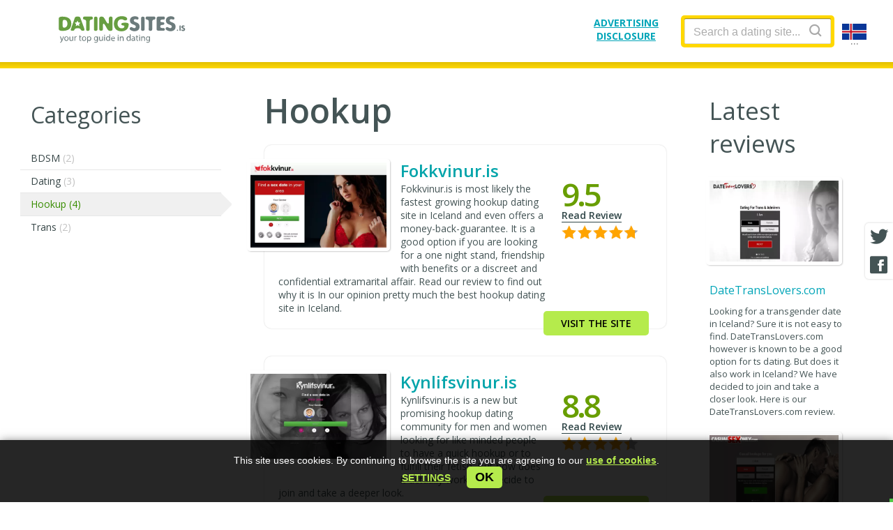

--- FILE ---
content_type: text/html; charset=UTF-8
request_url: https://datingsites.is/sites/hookup/
body_size: 7931
content:
<!doctype html> <html lang="en"> <head> <meta charset="utf-8"> <meta name="format-detection" content="telephone=no"> <meta name="x-rim-auto-match" content="none">  <meta name="viewport" content="initial-scale=1.0, width=device-width">    <meta property="og:title" content="Hookup ">  <meta property="og:type" content="website">  <meta property="og:image" content="https://datingsites.is/projects/dating/_directory/datingsites.is/css/images/opengraph.png">  <meta property="og:image:width" content="500">  <meta property="og:image:height" content="500">  <meta property="og:url" content="https://datingsites.is/sites/hookup/">  <meta property="og:description" content="">  <meta property="og:locale" content="en_IS">  <meta property="og:site_name" content="datingsites.is">   <meta property="twitter:card" content="summary_large_image">  <meta property="twitter:site" content="@datingsites.is">  <meta property="twitter:title" content="Hookup ">  <meta property="twitter:description" content="">  <meta property="twitter:image:src" content="https://datingsites.is/projects/dating/_directory/datingsites.is/css/images/opengraph.png">  <meta property="twitter:image:width" content="810">  <meta property="twitter:image:height" content="423">  <meta name="Description" content="" > <meta name="Keywords" content="" > <title>Hookup </title> <link rel="canonical" href="https://datingsites.is/sites/hookup/"> <link rel="alternate" hreflang="en-is" href="https://datingsites.is/sites/hookup/"><link rel="alternate" hreflang="x-default" href="https://datingsites.is/sites/hookup/">  <link rel="shortcut icon" href="/favicon/favicon.ico" />  <style> .bottom_banner .ok-btn, .bottom_banner {font-family: Arial, Gotham, "Helvetica Neue", Helvetica, "sans-serif" !important;} body, h1, h2, h3, h4, h5{ font-family: Arial, Gotham, "Helvetica Neue", Helvetica, "sans-serif"; } .disclosure_text_2_{ font-size: 11px; font-style:italic; line-height: 150%; min-height: 50px; display:block; font-family: Arial, Gotham, "Helvetica Neue", Helvetica, "sans-serif" !important; /*display:none !important;*/} .IMG_SIZE_js_block img{font-size:12px; height: inherit !important; /*width:revert-layer !important;*/ } .internal.theme_v1 .rating .left a{ display:block}  /*em, i{font-family: Arial, Gotham, "Helvetica Neue", Helvetica, "sans-serif" !important;}*/ /*.SITE_VIEW h1 { font-size: 41px; line-height: 130%;}  /* div.title h2, */ @media screen and (max-width:600px){  .internal .C-wide h1{ line-height: 120%; font-size: 28px !important}  div.title h2,  .content-txt h2{ font-size: 26px;}  .content-txt h3{ font-size: 23px;}  .content-txt h4{ font-size: 20px;}  .bottom_banner p{ font-size: 13px !important; margin-bottom: 20px !important;}  .new-ads-block-fixed .visit{font-family: Arial, Gotham, "Helvetica Neue", Helvetica, "sans-serif" !important; } } </style>   <link href="/plugins/fonts/opensans/_fonts_ext.css?20240311" rel="stylesheet" type="text/css">   <link href="/projects/dating/_directory/_common/css/__all_new.min.css?2024031112" rel="stylesheet" type="text/css">             <link href="/projects/dating/_directory/_common/css/__others_new.min.css?20240311" rel="stylesheet" type="text/css">  <link rel="stylesheet" href="/projects/dating/_directory/_common/css/link-layer-add-logic.css?20240311">  <link href="/projects/dating/_directory/_common/css/seo-block.css?20240311" rel="stylesheet"> <link href="/projects/dating/_directory/_common/css/new-ads-blocks.css?420240311" rel="stylesheet">   <link rel="stylesheet" href="/projects/dating/_directory/_common/templates/popup_18/popup_18_plus.css?320240311">   <link href="/projects/dating/_directory/_common/assets/bootstrap_mylight/bootstrap-elements.css?120240311" rel="stylesheet" type="text/css"> <link href="/projects/dating/_directory/_common/css/blog-authors.css?420240311" rel="stylesheet" type="text/css"> <link href="/projects/dating/_directory/_common/assets/comments/comments.css?820240311" rel="stylesheet" type="text/css">   <link href="/projects/dating/_directory/datingsites.is/css/custom.css?420240311" rel="stylesheet" type="text/css">   <style>  .cur_rating sup{ letter-spacing: normal; font-weight: bold !important; font-size: 16px !important;}  .SITE_VIEW .rating .stars{ margin-bottom: 5px; }  /*.rating .votes{ display: none;}*/ </style>   <script>(function(w,d,s,l,i){w[l]=w[l]||[];w[l].push({'gtm.start': new Date().getTime(),event:'gtm.js'});var f=d.getElementsByTagName(s)[0], j=d.createElement(s),dl=l!='dataLayer'?'&l='+l:'';j.async=true;j.src= 'https://www.googletagmanager.com/gtm.js?id='+i+dl;f.parentNode.insertBefore(j,f); })(window,document,'script','dataLayer','GTM-5FNZRXF');</script>  </head>  <body class="en internal theme_v1 disclosure-logic">  <div class="midline TOP_BAR"> <div class="box">   <div class="logo">   <a href="https://datingsites.is" title="datingsites.is"></a>   </div> <div id="responsive-menu" class="my-menu responsive-menu">   <ul>     <li class="w1"><a href="https://datingsites.is/"><span>Home</span></a></li>  <li class="w4 disclosure-container"></li>     </ul>   <button class="menu_toggle" aria-label="Menu"> <i class="fa fa-bars menu-tog"></i>      </button> </div>    <div class="search-form SEARCH">   <div class="search-box">   <form>  <input name="query" id="search_box" value="" autocomplete="off" type="text" placeholder="Search a dating site..." >    <button type="submit" aria-label="Search"><i class="fa fa-search ico-search"></i></button>   </form>   <ul class="search-list SEARCH-RESULT">     </ul>   </div>  <i class="fa fa-search search-toggle"></i>   </div>  <div class="lang_switcher">   <button class="btn_country">   <img class="lang_switcher__img" alt="Languages..." style="width:35px; height:23px" src="/projects/dating/_directory/_common/css/images/flags/is.svg" >   <span class="dots">...</span>  </button>   </div>  <div id="disclosure-block" class="disclosure-block">  <a class="disclosure-lnk" href="#"><span>Advertising Disclosure</span></a>  <div class="disclosure-content">   <span role="button" class="close"></span>   <div class="disclosure-text">    </div>  </div> </div> </div> </div>  <div class="midline CONTENT"> <div class="box">   <div class="L full">  <div class="cat-menu">   <h2><span>Categories</span></h2>   <div class="arrow-down"></div>   <ul class="left-menu">  <li>    <a href="/sites/bdsm/">BDSM<span> (2)</span></a>  </li>    <li>    <a href="/sites/dating/">Dating<span> (3)</span></a>  </li>    <li>    <span class="active">Hookup<span> (4)</span></span>     </li>    <li>    <a href="/sites/trans/">Trans<span> (2)</span></a>  </li>  </ul> </div>  <div class="rekl">  </div>  </div>  <div class="C"> <div class="SITE_LIST">    <div class="sites-list ">  <div class="title">    <h1>Hookup</h1>  <p></p>     </div>  <ul class="sites_list IMG_SIZE_js_block">    <li>    <a class="img"  target="_blank" rel="nofollow" href="/?goto=2" >   <img src="/projects/dating/_directory/datingsites.is/media/catalogue/2_fokkvinur.jpg" alt="Fokkvinur.is" title="Fokkvinur.is" width = "200" height = "126" >     </a>    <a class="open_link" data-ind="2" target="_blank" rel="nofollow" href="/?goto=2" >Fokkvinur.is</a>    <div class="text"><p>Fokkvinur.is is most likely the fastest growing hookup dating site in Iceland and even offers a money-back-guarantee. It is a good option if you are looking for a one night stand, friendship with benefits or a discreet and confidential extramarital affair. Read our review to find out why it is In our opinion pretty much the best hookup dating site in Iceland.</p></div>    <div class="rating">   <div class="left">  <p class="cur_rating">9.5</p>  <a href="/sites/hookup/fokkvinur.is/"><span>Read Review</span></a>   </div>   <div class="right">    <p class="my-clip stars" >    <span class="star_1" style="width:95%"></span>  </p>       </div>    </div>    <a class="open_link visit" data-ind="2"  target="_blank" rel="nofollow" href="/?goto=2" >Visit the site</a>      </li>    <li>    <a class="img"  target="_blank" rel="nofollow" href="/?goto=3" >   <img src="/projects/dating/_directory/datingsites.is/media/catalogue/3_kymlifsvinur.jpg" alt="Kynlifsvinur.is" title="Kynlifsvinur.is" width = "200" height = "126" >     </a>    <a class="open_link" data-ind="3" target="_blank" rel="nofollow" href="/?goto=3" >Kynlifsvinur.is</a>    <div class="text"><p>Kynlifsvinur.is is a new but promising hookup dating community for men and women looking for like minded people to have a quick hookup or to fulfill their fetish. But how does it actually work? We decide to join and take a deeper look.</p></div>    <div class="rating">   <div class="left">  <p class="cur_rating">8.8</p>  <a href="/sites/hookup/kynlifsvinur.is/"><span>Read Review</span></a>   </div>   <div class="right">    <p class="my-clip stars" >    <span class="star_1" style="width:88%"></span>  </p>       </div>    </div>    <a class="open_link visit" data-ind="3"  target="_blank" rel="nofollow" href="/?goto=3" >Visit the site</a>      </li>    <li>    <a class="img"  target="_blank" rel="nofollow" href="/?goto=1" >   <img src="/projects/dating/_directory/datingsites.is/media/catalogue/1_13-aff.webp" alt="AdultFriendFinder.com" title="AdultFriendFinder.com" width = "200" height = "146" loading="lazy" >     </a>    <a class="open_link" data-ind="1" target="_blank" rel="nofollow" href="/?goto=1" >AdultFriendFinder.com</a>    <div class="text"><p>With over 90 million members AdultFriendFinder.com is by far the biggest hookup dating site in the world. If you are looking for no strings attached relationships, a casual date or if you are a couple seeking other couples you need to consider to join this active community. But read our review to find out more.</p></div>    <div class="rating">   <div class="left">  <p class="cur_rating">8.1</p>  <a href="/sites/hookup/adultfriendfinder.com/"><span>Read Review</span></a>   </div>   <div class="right">    <p class="my-clip stars" >    <span class="star_1" style="width:81%"></span>  </p>       </div>    </div>    <a class="open_link visit" data-ind="1"  target="_blank" rel="nofollow" href="/?goto=1" >Visit the site</a>      </li>    <li>    <a class="img"  target="_blank" rel="nofollow" href="/?goto=11" >   <img src="/projects/dating/_directory/datingsites.is/media/catalogue/11_cso.jpg" alt="CasualSexOnly.com" title="CasualSexOnly.com" width = "200" height = "126" loading="lazy" >     </a>    <a class="open_link" data-ind="11" target="_blank" rel="nofollow" href="/?goto=11" >CasualSexOnly.com</a>    <div class="text"><p>CasualSexOnly.com is one of the world's popular choices if you are a man, woman or even a couple looking for a quick hookup or a discreet extraordinary affair. But how does the hookup site actually work in Iceland? Read our CasualSexOnly.com review and find out.</p></div>    <div class="rating">   <div class="left">  <p class="cur_rating">7.8</p>  <a href="/sites/hookup/casualsexonly.com/"><span>Read Review</span></a>   </div>   <div class="right">    <p class="my-clip stars" >    <span class="star_1" style="width:78%"></span>  </p>       </div>    </div>    <a class="open_link visit" data-ind="11"  target="_blank" rel="nofollow" href="/?goto=11" >Visit the site</a>      </li>   </ul>    </div>    </div>  <div class="content-txt clearfix SEO-block"> <h2>Hookup</h2> In today's digital age, the way people connect and engage in <strong>casual relationships</strong> has fundamentally changed. The rise of digital hookups is a testament to this transformation, where technology plays a central role in facilitating these connections. Gone are the days when meeting someone for a casual encounter required navigating social scenes or relying on chance encounters. Now, with just a few swipes or clicks, individuals can find like-minded people interested in the same type of relationship—be it a one-time fling or a no-strings-attached arrangement.<br><br> Digital <strong>hookup platforms</strong> have become popular because they offer convenience, discretion, and a broader range of choices. These hookup sites and apps are designed to cater to various preferences, making it easy for users to find exactly what they’re looking for. Whether you're seeking a quick encounter or a regular casual partner, these platforms offer the tools and resources to connect with others who share similar interests. This shift towards digital hookups also reflects changing societal attitudes, where casual relationships are more accepted and normalized.<br><br> <h2>Customizing Your Hookup Experience</h2> One of the most significant advantages of using hookup sites is the ability to tailor the experience to your specific needs and preferences. Unlike traditional dating, where the process can be time-consuming and often uncertain, <strong>hookup platforms</strong> are designed to be straightforward and user-centric. Most sites offer a range of customization options that allow users to define what they’re looking for, making the search for a compatible partner more efficient.<br><br> For example, many <strong>hookup websites</strong> offer detailed profile options where users can specify their interests, desires, and boundaries. These profiles often include sections for physical preferences, personality traits, and what type of relationship the user is seeking. Advanced search filters allow users to narrow down potential matches based on criteria such as age, location, and specific interests. Some platforms even offer location-based features that help users connect with others nearby, making spontaneous meetups easier to arrange.<br><br> Furthermore, the ability to customize notifications and privacy settings ensures that users have control over who sees their profile and how they interact with others. This level of control helps create a more personalized and satisfying hookup experience, reducing the time spent searching and increasing the likelihood of finding a suitable match.<br><br> <h2>From Online Chats to Real-Life Meets</h2> While digital platforms are great for initiating connections, transitioning from online chats to <strong>real-life meetups</strong> is where the real experience begins. This step is crucial in turning online interactions into successful, enjoyable encounters. However, it requires careful planning and communication to ensure that both parties are comfortable and on the same page.<br><br> The first step in this transition is clear communication. It's important to be upfront about your intentions, expectations, and boundaries. This not only helps build trust but also ensures that there are no misunderstandings when you finally meet in person. Establishing a rapport through online chats can make the in-person meeting more relaxed and enjoyable. Sharing interests, hobbies, or even just <strong>casual banter</strong> can help break the ice and create a sense of familiarity.<br><br> When arranging to meet, safety should always be a priority. Choosing a public location for the first encounter is a wise decision, as it provides a neutral and safe environment for both parties. Letting a friend know about your plans is another precautionary step that adds a layer of security. Additionally, having a clear plan for the meetup, including where to go and what to do, helps avoid any awkwardness and ensures that the experience is smooth and enjoyable. </div>  </div>  <div class="R"> <h2>Latest reviews</h2> <ul class="reviews IMG_SIZE_js_block">  <li>   <a href="/sites/trans/datetranslovers.com/">   <img src="/projects/dating/_directory/datingsites.is/media/catalogue/10_transdatelvrs.jpg" alt="DateTransLovers.com" title="DateTransLovers.com" width = "200" height = "126" loading="lazy">  </a>  <a href="/sites/trans/datetranslovers.com/">DateTransLovers.com</a>  <p>Looking for a transgender date in Iceland? Sure it is not easy to find. DateTransLovers.com however is known to be a good option for ts dating. But does it also work in Iceland? We have decided to join and take a closer look. Here is our DateTransLovers.com review.</p>   </li> <li>   <a href="/sites/hookup/casualsexonly.com/">   <img src="/projects/dating/_directory/datingsites.is/media/catalogue/11_cso.jpg" alt="CasualSexOnly.com" title="CasualSexOnly.com" width = "200" height = "126" loading="lazy">  </a>  <a href="/sites/hookup/casualsexonly.com/">CasualSexOnly.com</a>  <p>CasualSexOnly.com is one of the world's popular choices if you are a man, woman or even a couple looking for a quick hookup or a discreet extraordinary affair. But how does the hookup site actually work in Iceland? Read our CasualSexOnly.com review and find out.</p>   </li> <li>   <a href="/sites/bdsm/bdsmdatingchat.com/">   <img src="/projects/dating/_directory/datingsites.is/media/catalogue/9_bdsmdcjpg.jpg" alt="BDSMdatingchat.com" title="BDSMdatingchat.com" width = "200" height = "126" loading="lazy">  </a>  <a href="/sites/bdsm/bdsmdatingchat.com/">BDSMdatingchat.com</a>  <p>Looking for a bdsm date in Iceland? BDSMdatingChat.com is one of the most legit bdsm dating communities worldwide. Nut does it also work in Iceland? We have decided to join. Check out out BDSMdatingChat.com review!</p>   </li>   </ul>  <div class="rekl2">  </div>  </div>   </div> </div>       <div class="midline FOOTER">   <div class="bottom_banner">  <p>This site uses cookies. By continuing to browse the site you are agreeing to our <a href="/privacy-policy/"><b>use of cookies</b></a>.</p> <br>  <p><a href="#" class="cookie-settings-btn" role="button" data-toggle="modal" data-target="#cookieSettings"><b>Settings</b></a></p>   &nbsp;<button class="ok-btn" type="button">ok</button>   <i class="fa fa-times"><span style="display:none">&times;</span></i> </div>  <div class="COOKIE_BANNER_NEW modal fade" id="cookieSettings" tabindex="-1" role="dialog" aria-labelledby="cookieSettings" aria-hidden="true">  <div class="modal-dialog">   <div class="modal-content"> <div class="modal-header">   <button type="button" class="close" data-dismiss="modal" aria-label="Close">   <span class="icomoon icon-close-bold" aria-hidden="true"></span>  </button> </div> <div class="modal-body">   <div class="modal-container">  <h3 class="modal-body-title">Privacy Overview</h3>  <p class="modal-body-descr">This website uses cookies to improve your experience while you navigate through the website. Out of these cookies, the cookies that are categorized as necessary are stored on your browser as they are essential for the working of the basic...</p>  <div class="accordion"> <div class="a-container">  <p class="a-btn">Necessary   <svg version="1.1" xmlns="http://www.w3.org/2000/svg" viewBox="0 0 129 129" enable-background="new 0 0 129 129">  <g> <path d="m121.3,34.6c-1.6-1.6-4.2-1.6-5.8,0l-51,51.1-51.1-51.1c-1.6-1.6-4.2-1.6-5.8,0-1.6,1.6-1.6,4.2 0,5.8l53.9,53.9c0.8,0.8 1.8,1.2 2.9,1.2 1,0 2.1-0.4 2.9-1.2l53.9-53.9c1.7-1.6 1.7-4.2 0.1-5.8z"/>  </g>   </svg>  </p>  <p class="a-switcher"> <input class="form-control" type="checkbox" name="check111" id="check111" checked disabled> <label class="my-custom-check" for="check111"></label>  </p>  <div class="a-panel">   <p>The cookies defined under this category are absolutely essential for the website to function. Hence they are loaded by default irrespective of user consent.</p>  </div> </div> <div class="a-container">  <p class="a-btn">Analytics   <svg version="1.1" xmlns="http://www.w3.org/2000/svg" viewBox="0 0 129 129" enable-background="new 0 0 129 129">  <g> <path d="m121.3,34.6c-1.6-1.6-4.2-1.6-5.8,0l-51,51.1-51.1-51.1c-1.6-1.6-4.2-1.6-5.8,0-1.6,1.6-1.6,4.2 0,5.8l53.9,53.9c0.8,0.8 1.8,1.2 2.9,1.2 1,0 2.1-0.4 2.9-1.2l53.9-53.9c1.7-1.6 1.7-4.2 0.1-5.8z"/>  </g>   </svg>  </p>  <p class="a-switcher">   <input class="form-control" type="checkbox" name="check222" id="check222" checked>   <label class="my-custom-check" for="check222"></label> </p>  <div class="a-panel">   <p>Analytics cookies help us understand how our visitors interact with the website. It helps us understand the number of visitors, where the visitors are coming from, and the pages they navigate. The cookies collect this data and are reported anonymously.</p>  </div> </div> <div class="a-container">  <p class="a-btn">Preferences   <svg version="1.1" xmlns="http://www.w3.org/2000/svg" viewBox="0 0 129 129" enable-background="new 0 0 129 129">  <g> <path d="m121.3,34.6c-1.6-1.6-4.2-1.6-5.8,0l-51,51.1-51.1-51.1c-1.6-1.6-4.2-1.6-5.8,0-1.6,1.6-1.6,4.2 0,5.8l53.9,53.9c0.8,0.8 1.8,1.2 2.9,1.2 1,0 2.1-0.4 2.9-1.2l53.9-53.9c1.7-1.6 1.7-4.2 0.1-5.8z"/>  </g>   </svg>  </p>  <p class="a-switcher">   <input class="form-control" type="checkbox" name="check333" id="check333" checked >   <label class="my-custom-check" for="check333"></label> </p>  <div class="a-panel">   <p>Preference cookies are used to store user preferences to provide them with content that is customized accordingly. This includes the language of the website or the location of the visitor.</p>  </div> </div> <div class="a-container">  <p class="a-btn">Advertisement   <svg version="1.1" xmlns="http://www.w3.org/2000/svg" viewBox="0 0 129 129" enable-background="new 0 0 129 129">  <g> <path d="m121.3,34.6c-1.6-1.6-4.2-1.6-5.8,0l-51,51.1-51.1-51.1c-1.6-1.6-4.2-1.6-5.8,0-1.6,1.6-1.6,4.2 0,5.8l53.9,53.9c0.8,0.8 1.8,1.2 2.9,1.2 1,0 2.1-0.4 2.9-1.2l53.9-53.9c1.7-1.6 1.7-4.2 0.1-5.8z"/>  </g>   </svg>  </p>  <p class="a-switcher">   <input class="form-control" type="checkbox" name="check444" id="check444" checked >   <label class="my-custom-check" for="check444"></label> </p>  <div class="a-panel">   <p>Advertisement cookies help us provide our visitors with relevant ads and marketing campaigns.</p>  </div> </div>   </div>   <div class="form-group btn-block">  <button class="btn btn-primary cookie-save-btn">Save & Accept</button>   </div>   </div> </div>   </div>  </div> </div>  <div class="box my-cols col-3">   <div class="box-cols"> <div class="col studio"> <div>   <p>Created by</p>   </div> </div> <div class="col social">   </div> <div class="col info">   <ul class="menu-footer"> <li><a href="https://datingsites.is/blog/" title="Blog"><span>Blog</span></a></li>  <li><a href="https://datingsites.is/disclaimer/" title="Disclaimer"><span>Disclaimer</span></a></li>  <li><a href="https://datingsites.is/privacy-policy/" title="Privacy Policy"><span>Privacy Policy</span></a></li>  <li><a href="https://datingsites.is/terms-of-use/" title="Terms of Use"><span>Terms of Use</span></a></li>  <li><a href="https://datingsites.is/disclosure/" title="Disclosure"><span>Disclosure</span></a></li>  <li><a href="https://datingsites.is/legal-notice/" title="Legal Notice"><span>Legal Notice</span></a></li>  <li><a class="active" href="https://datingsites.is/sites/" title="Sites"><span>Sites</span></a></li>   </ul>   <a class="logo_f" href="#" title="datingsites.is"></a>   <p></p> </div>  </div>   </div>  <div class="block-SHARE">  <button class="fab fa-twitter" aria-label="Twitter share" ONCLICK="window.open('https://twitter.com/intent/tweet?url=https://datingsites.is/sites/hookup/', '', 'Toolbar=0,Location=0,Directories=0,Status=0,Menubar=0,Scrollbars=0,Resizable=0,Width=550,Height=400');"></button>  <button class="fab fa-facebook" aria-label="Facebook share" ONCLICK="window.open('https://www.facebook.com/sharer/sharer.php?u=https://datingsites.is/sites/hookup/', '', 'Toolbar=0,Location=0,Directories=0,Status=0,Menubar=0,Scrollbars=0,Resizable=0,Width=550,Height=400');"></button> </div>  </div>   <div class="hide-layout"></div> <div class="popup_switcher"> <div class="close"></div>   <h3>Choose your country</h3>   <div class="flag_block">  <a href = "https://mydatingdirectory.net"><img src="/projects/dating/_directory/_common/css/images/flags/us.svg" alt="United States" title="United States" loading="lazy"></a>   <a href = "https://onlinedatingreviews.co.uk"><img src="/projects/dating/_directory/_common/css/images/flags/gb.svg" alt="United Kingdom" title="United Kingdom" loading="lazy"></a>   <a href = "https://canadiandatingreviews.com"><img src="/projects/dating/_directory/_common/css/images/flags/ca.svg" alt="Canada" title="Canada" loading="lazy"></a>   <a href = "https://australiandatingreviews.com"><img src="/projects/dating/_directory/_common/css/images/flags/au.svg" alt="Australia" title="Australia" loading="lazy"></a>   <a href = "https://datingreviews.co.nz"><img src="/projects/dating/_directory/_common/css/images/flags/nz.svg" alt="New Zealand" title="New Zealand" loading="lazy"></a>   <a href = "https://onlinedatingcheck.at"><img src="/projects/dating/_directory/_common/css/images/flags/at.svg" alt="Österreich" title="Österreich" loading="lazy"></a>   <a href = "https://onlinedatingcheck.ch"><img src="/projects/dating/_directory/_common/css/images/flags/ch.svg" alt="Schweiz" title="Schweiz" loading="lazy"></a>   <a href = "https://onlinedatingcheck.de"><img src="/projects/dating/_directory/_common/css/images/flags/de.svg" alt="Deutschland" title="Deutschland" loading="lazy"></a>   <a href = "https://stronyrandkowe.pl"><img src="/projects/dating/_directory/_common/css/images/flags/pl.svg" alt="Polska" title="Polska" loading="lazy"></a>   <a href = "https://paginasparacitas.es"><img src="/projects/dating/_directory/_common/css/images/flags/es.svg" alt="España" title="España" loading="lazy"></a>   <a href = "https://datinganmeldelser.dk"><img src="/projects/dating/_directory/_common/css/images/flags/dk.svg" alt="Dansk" title="Dansk" loading="lazy"></a>   <a href = "https://datingkatalog.no"><img src="/projects/dating/_directory/_common/css/images/flags/no.svg" alt="Norge" title="Norge" loading="lazy"></a>   <a href = "https://dejtingkatalog.se"><img src="/projects/dating/_directory/_common/css/images/flags/se.svg" alt="Sverige" title="Sverige" loading="lazy"></a>   <a href = "https://parhaatdeittisivut.fi"><img src="/projects/dating/_directory/_common/css/images/flags/fi.svg" alt="Suomi" title="Suomi" loading="lazy"></a>   <a href = "https://testssitederencontre.fr"><img src="/projects/dating/_directory/_common/css/images/flags/fr.svg" alt="Français" title="Français" loading="lazy"></a>   <a href = "https://datingbeoordelingen.nl"><img src="/projects/dating/_directory/_common/css/images/flags/nl.svg" alt="Nederlands" title="Nederlands" loading="lazy"></a>   <a href = "https://incontrirecensioni.it"><img src="/projects/dating/_directory/_common/css/images/flags/it.svg" alt="Italiano" title="Italiano" loading="lazy"></a>   <span class="active"><img src="/projects/dating/_directory/_common/css/images/flags/is.svg" alt="Iceland" title="Iceland" loading="lazy"></span>   <a href = "https://bestirishdatingsites.com"><img src="/projects/dating/_directory/_common/css/images/flags/ie.svg" alt="Ireland" title="Ireland" loading="lazy"></a>   <a href = "https://datingbeoordelingen.be"><img src="/projects/dating/_directory/_common/css/images/flags/be.svg" alt="België" title="België" loading="lazy"></a>   <a href = "https://datingreviews.co.za"><img src="/projects/dating/_directory/_common/css/images/flags/za.svg" alt="South Africa" title="South Africa" loading="lazy"></a> </div>   <p class="country_title">Iceland</p> </div>   <script> /* */ let all_img = document.querySelectorAll('.content-txt img'); all_img.forEach(function(userItem) {  if(_width = userItem.style.width){  userItem.setAttribute("width", userItem.width);  userItem.setAttribute("height", userItem.height);   if(document.documentElement.clientWidth < 600){   userItem.style.width = "100%";   userItem.style.height = "auto";  }  } }); /* */ </script>   <link href="/projects/dating/_directory/_common/css/_icomoon.min.css?202403111" rel="stylesheet" type="text/css">  <script src="/projects/dating/_directory/_common/js/2023/jquery-3.6.3.min.js?20240311"></script> <script src="/projects/dating/_directory/_common/js/2023/jquery_fix_speedtest.js?20240311"></script> <script src="/common-templates/addons/_jquery/jquery.cookie.min.js?20240311"></script> <script src="/common-templates/addons/_jquery/jquery.easing.1.3.min.js"></script> <script src="/common-templates/addons/popunder/jquery.popunder.min.js?20240311"></script> <script src="/common-templates/addons/sticky/jquery.sticky.min.js?20240311"></script> <script src="/common-templates/addons/parallax/parallax.min.js?20240311"></script> <script src="/common-templates/addons/devices/device.min.js?20240311"></script>   <script src="/common-templates/addons/countTo/countTo.js"></script>  <script src="/projects/dating/_directory/_common/js/_all.min.js?2024031110"></script> <script src="/projects/dating/_directory/_common/js/link-layer.js?202403115"></script> <script src="/projects/dating/_directory/_common/templates/ajax/search/search.js?202403117"></script>   <script src="/projects/dating/_directory/_common/js/accordeon/accordeon.js?20240311"></script>  <link rel="stylesheet" href="/projects/dating/_directory/_common/js/accordeon/accordeon.css?20240311">  <script src="/projects/dating/_directory/_common/js/cookie_new.js?20240311"></script>    <script src="/projects/dating/_directory/_common/templates/popup_18/popup_18_plus.js?202403115"></script>   <script src="/projects/dating/_directory/_common/js/click_type.js?2024031111"></script>   <script src="/projects/dating/_directory/_common/assets/comments/comments_index.js?20240311"></script>        <script src="/common-templates/addons/smoothscroll/ScrollToPlugin.js"></script>    <noscript><iframe src="https://www.googletagmanager.com/ns.html?id=GTM-5FNZRXF" height="0" width="0" style="display:none;visibility:hidden"></iframe></noscript>   <div style="z-index: 1000; position:fixed; width:5px; height:5px; background-color:#51C847; right:0px; bottom:0px;"></div><script defer src="https://static.cloudflareinsights.com/beacon.min.js/vcd15cbe7772f49c399c6a5babf22c1241717689176015" integrity="sha512-ZpsOmlRQV6y907TI0dKBHq9Md29nnaEIPlkf84rnaERnq6zvWvPUqr2ft8M1aS28oN72PdrCzSjY4U6VaAw1EQ==" data-cf-beacon='{"version":"2024.11.0","token":"d5ff34007cbf4b4393574046024af2f7","r":1,"server_timing":{"name":{"cfCacheStatus":true,"cfEdge":true,"cfExtPri":true,"cfL4":true,"cfOrigin":true,"cfSpeedBrain":true},"location_startswith":null}}' crossorigin="anonymous"></script>
</body> </html> 

--- FILE ---
content_type: text/css
request_url: https://datingsites.is/projects/dating/_directory/_common/css/link-layer-add-logic.css?20240311
body_size: 1512
content:
/* .disclosure-logic */


/*.disclosure-logic .disclosure-block{ z-index: 901 !important;}*/

.disclosure-text p a,
.disclosure-text p{ font-size: 13px !important;}

.disclosure-popup .disclosure-text{ text-align: left;}

/* landing */
.disclosure-logic.DESIGN_v1 .TOP_BAR_LANDING {top:0; }
.disclosure-logic.DESIGN_v1 .header_bg{ margin-top: 30px;}



.disclosure-logic.DESIGN_v1 .TOP_BAR_LANDING .disclosure-block{ float: none; right: auto; transform: none; }
.disclosure-logic.DESIGN_v1 .TOP_BAR_LANDING .disclosure-block .disclosure-lnk { color: #00a5b8 !important; position: relative; top: -28px; text-transform: uppercase; font-weight: bold; right: 15px; font-size: 11px;}
.disclosure-logic.DESIGN_v1 .TOP_BAR_LANDING .disclosure-block { margin-top: 30px;}
.disclosure-logic.DESIGN_v1 .TOP_BAR_LANDING .disclosure-block .disclosure-content { margin-top: -23px}
.disclosure-logic.DESIGN_v1 .TOP_BAR_LANDING .logo { left: 15px; top: -30px; box-shadow: 0px 2px 2px rgba(0, 0, 0, 0.15); }
.disclosure-logic.DESIGN_v1 .TOP_BAR_LANDING { background: #fff; height: 35px; position: fixed; width: 100%; z-index: 10; border-bottom: 5px solid #ffd800; box-shadow: 0px 2px 2px rgba(0, 0, 0, 0.15); }

.disclosure_text_2,
.disclosure_text_2_{ font-size: 11px; margin-bottom: 10px; font-style: italic; display: block; line-height: 150%;}
.disclosure_text_2 a,
.disclosure_text_2_ a{ color: #445455; font-weight: bold; text-decoration: underline; }

/* .C-wide .disclosure_text_2_{ display: none;} for reindexing */


.disclosure-logic.DESIGN_v1 .disclosure_text_2,
.disclosure-logic.DESIGN_v1 .disclosure_text_2_{ margin-top: 40px; margin-bottom: 20px}
.disclosure-logic.DESIGN_v1 .disclosure_text_2 a,
.disclosure-logic.DESIGN_v1 .disclosure_text_2_ a{ color: #fff; }


/* web */
.disclosure-logic .lang_switcher .dots{ display: block;}


/* link bottom site view */
.disclosure-logic .C-wide .disclosure-block{position: relative; z-index: 3; padding: 0; margin: -35px 0 20px 0; max-width: none; width: auto; }
.disclosure-logic .disclosure-content { max-width: 500px !important; width: 500px; padding-top: 35px}
.disclosure-logic .C-wide .disclosure-block .disclosure-lnk { color: #526364 !important; font-size: 14px; text-transform:uppercase; font-weight: bold; margin-right: 0px }

.disclosure-logic .bot_btn{ display: inline-block; position: relative; z-index: 4;}


/* POPUP + disclosure
.disclosure-popup
.disclosure-popup-link
.disclosure-popup-link-close
.disclosure-text
/* */

.disclosure-popup{ padding: 0 30px 15px 30px;}
.disclosure-popup .disclosure-popup-link{ cursor: pointer;  font-size: 12px; color:#526364; text-decoration: underline;}

.disclosure-popup .disclosure-popup-link-close{display: none; position: relative; margin-bottom: 20px; cursor: pointer; background: #00A5B8; color: #fff; padding: 3px 30px 3px 15px; margin-top: 5px; border-radius: 10px; border: 3px solid #fff; transition: all 0.2s ease-in-out;}
.disclosure-popup .disclosure-popup-link-close:hover{ transform: scale(1.1);}
.disclosure-popup .disclosure-popup-link-close span{ font-size: 22px; font-weight: bold; position:absolute; border: 0; margin-left: 5px; top: -1px; right: 10px;}

.disclosure-popup .disclosure-text{display: none; padding: 25px 0 0 0; line-height: normal; border-top: 1px dashed #ccc; margin-top: -10px }
.disclosure-popup .disclosure-text p,
.disclosure-popup .disclosure-text p a{ font-size: 11px; line-height: 160%}

.disclosure-logic .POPUP_VISIT p.descr{ margin-bottom: 10px;}




@media (min-width:1100px){

.disclosure-logic .my-menu ul{ display: block;}

.disclosure-logic .my-menu ul li.w2 { width: 32%; margin-top: -12px;}
.disclosure-logic .my-menu ul li.w3,
.disclosure-logic .my-menu ul li.w4 { width: 26%; margin-top: -12px;}

.disclosure-logic .my-menu ul li a span{ font-weight: normal; }
.disclosure-logic .my-menu ul li a.disclosure-lnk span{ font-weight: bold; }

.disclosure-logic .disclosure-container .disclosure-content { position: absolute; }
.disclosure-logic .disclosure-container .disclosure-block { position: relative; width: auto; top: auto; padding: 0; margin: 0}
.disclosure-logic .disclosure-container .disclosure-block .disclosure-lnk { text-align: center; }

.disclosure-logic .disclosure-text a{ text-transform: none; padding: 0 !important; font-size: 14px;}
.disclosure-logic .my-menu a{ font-size: 14px;}

.disclosure-logic .TOP_BAR .disclosure-block { display:none;}
.disclosure-logic .TOP_BAR .my-menu .disclosure-block { display:block;}

/* colors */
.disclosure-logic.theme_v1 .disclosure-container .disclosure-block .disclosure-lnk,
.disclosure-logic.theme_v1 .disclosure-text a{ color: #00a5b8; }
.disclosure-logic.theme_v1 .disclosure-text a:hover{ color: #ed1c24 !important;}

.disclosure-logic.theme_v2 .disclosure-container .disclosure-block .disclosure-lnk,
.disclosure-logic.theme_v2 .disclosure-text a{ color: #00a4aa; }
.disclosure-logic.theme_v2 .disclosure-text a:hover{ color: #ed1c24 !important;}


}


@media (max-width:1099px){
  .disclosure-logic .disclosure-lnk { text-transform: uppercase; font-weight: bold; font-size: 10px;}

  /* colors */
  .disclosure-logic.theme_v1 .disclosure-lnk { color:#00a5b8 !important;}
  .disclosure-logic.theme_v2 .disclosure-lnk { color:#00a4aa !important;}

  .disclosure-logic .C-wide .disclosure-block .disclosure-lnk{ font-size: 12px;}


  .disclosure-logic .disclosure-content { width: auto;}
}

/* landing */
@media (max-width:770px){
  .disclosure-logic.DESIGN_v1 .TOP_BAR_LANDING{ height: auto;}
  .disclosure-logic.DESIGN_v1 .TOP_BAR_LANDING .logo { position: relative; box-shadow: none; left: 0; top: 0; margin-left: 0; margin: 0 7px; padding: 0; width: 210px; height: auto;}
  .disclosure-logic.DESIGN_v1 .TOP_BAR_LANDING .logo a { height: 50px; background-position: center center; }
  .disclosure-logic.DESIGN_v1 .TOP_BAR_LANDING .disclosure-block{ top: 0; position: absolute;}
  .disclosure-logic.DESIGN_v1 .TOP_BAR_LANDING .disclosure-block .disclosure-lnk { top: -22px; width: 100px; }

  .disclosure-logic.DESIGN_v1 .disclosure_text_2,
  .disclosure-logic.DESIGN_v1 .disclosure_text_2_{ font-size: 10px; margin: 20px 0 10px 0}
  .disclosure-logic.DESIGN_v1 .disclosure_text_2 a,
  .disclosure-logic.DESIGN_v1 .disclosure_text_2_ a{ color: #6c7b7c; }
}


@media (max-width:600px){

    .disclosure-text p a,
    .disclosure-text p{ font-size: 12px !important;}
    .disclosure-text { line-height: 125%;}


    /* прилипшая плашка */
    .disclosure-logic .COMPARE,
    .disclosure-logic .C-wide,
    .disclosure-logic .C { margin-top: 100px}

    .disclosure-logic.front-page .C { margin-top: 0px}
    .disclosure-logic.front-page .midline.HEADER { margin-top: 90px}
    .disclosure-logic.landing-page .midline.HEADER { margin-top: 0px}
    /* */


    .disclosure-logic .disclosure-block { right: -2px}

    .disclosure-logic .TOP_BAR,
    .disclosure-logic .TOP_BAR.scrolled {  position: fixed; }

  .disclosure-logic .TOP_BAR.scrolled ~ .CONTENT .cat-menu{ /*display: none;*/ }
  .disclosure-logic .TOP_BAR ~ .CONTENT .cat-menu{ position: fixed; right: 0; left: 0; box-shadow: 0px 2px 2px rgba(0, 0, 0, 0.15); background: #f4f4f4;}
  .disclosure-logic .TOP_BAR ~ .CONTENT .cat-menu h2{ margin: 5px 10px 5px 20px; font-size: 16px;}
  .disclosure-logic .TOP_BAR ~ .CONTENT .cat-menu .arrow-down{ top: 17px;}
  .disclosure-logic .TOP_BAR ~ .CONTENT .cat-menu .left-menu{ overflow-y:scroll; height: 65vh; }


    .disclosure-logic .lang_switcher{ top: -6px}
    .disclosure-logic .TOP_BAR.scrolled .lang_switcher{top: 0px }



    .disclosure-logic .TOP_BAR.scrolled .search-form .search-toggle{ margin-top: 3px;}

    .disclosure-showed .cat-menu{ display: none;}

    /* */
    .disclosure-logic .C-wide .disclosure-block .disclosure-lnk{ }
    .disclosure-logic .C-wide .disclosure-block{ float: none;}

    .disclosure_text_2,
    .disclosure_text_2_{ font-size: 10px;}

    .disclosure-logic .logo{ top:-10px; margin-top: 0 !important;}

    .disclosure-logic .TOP_BAR.scrolled .logo{ top:5px; }

    .disclosure-logic .logo,
    .disclosure-logic .logo a{ height: 45px !important;}

    .disclosure-logic .desktop .scrolled .logo a,
    .disclosure-logic .tablet .scrolled .logo a{ }



    .disclosure-logic .TOP_BAR.scrolled{ padding-top: 5px; height: 90px; padding-bottom: 15px;  }

    .disclosure-logic .scrolled .disclosure-block{ top:-10px}

    .disclosure-logic .TOP_BAR.scrolled .lang_switcher{ top: 12px}
    .disclosure-logic .TOP_BAR.scrolled .my-menu,
    .disclosure-logic .TOP_BAR.scrolled .search-form{ top: 10px}



    .disclosure-logic .TOP_BAR.scrolled .logo,
    .disclosure-logic .TOP_BAR.scrolled .logo a{ height: 45px;}

    .disclosure-logic .disclosure-text{ padding-right: 20px;}
    .disclosure-logic .disclosure-content{ padding-left:20px}

    .disclosure-popup { padding: 0 15px 15px 15px;  }
    .disclosure-logic .popup .disclosure-text { padding-right: 0px; }


    /* .theme_v2.disclosure-logic */
    .theme_v2.disclosure-logic.front-page .midline.HEADER{ margin-top: 70px}
    .theme_v2.disclosure-logic .TOP_BAR,
    .theme_v2.disclosure-logic .TOP_BAR.scrolled { height: 70px }

}


--- FILE ---
content_type: text/css
request_url: https://datingsites.is/projects/dating/_directory/_common/css/seo-block.css?20240311
body_size: -308
content:
.SEO-block{ margin-bottom: 30px;}

@media screen and (max-width:600px){
  .SEO-block{ text-align: left; }
}


--- FILE ---
content_type: text/css
request_url: https://datingsites.is/projects/dating/_directory/datingsites.is/css/custom.css?420240311
body_size: -102
content:

/* LOGO */
.logo { width:265px; height:50px; margin-top:-10px}
.logo a { height:65px; background:url(images/logo.svg) top center no-repeat; }
.logo_f { background:url(images/logo_f.svg) top center no-repeat; /*max-width:250px; width:100%; height:30px;*/}

.best_rating .rate_txt{ /*font-size:16px; margin-top:40px;*/}
.best_rating .rate_txt span{ /*font-size:75%;*/ }




.my-menu .w1,
.my-menu .w2,
.my-menu .w3 {display: none;}
.my-menu ul { text-align: right;}

.responsive-menu{/*display: none;*/}


@media screen and (max-width:600px){
.logo { width: 210px; margin-top:-12px}
.disclosure-logic .logo a { height: 60px !important;}

.disclosure-logic .logo{ top: -20px; width: 235px}

}


--- FILE ---
content_type: text/javascript
request_url: https://datingsites.is/projects/dating/_directory/_common/templates/popup_18/popup_18_plus.js?202403115
body_size: -12
content:
window._path_18 = "/projects/dating/_directory/_common/templates";
$(function(){

	// ...........................................................................
	if($(".POPUP-18-PLUS").is(':visible')){
		$("body").addClass("modal-open");
	}

	// ...........................................................................
	$(".POPUP-18-PLUS .btn").click(function(){
			if($('.POPUP-18-PLUS .step_18').eq(0).is(':visible')){
				$('.POPUP-18-PLUS .step_18').eq(0).fadeOut(250, function() {
					if($('.POPUP-18-PLUS .step_18').length > 1){
						$('.POPUP-18-PLUS .step_18').eq(1).fadeIn(250, function() {});
					}else{
						$('.POPUP-18-PLUS, .hide-layout-18').fadeOut(250);
						$('body').removeClass("modal-open");
						send_ajax_18();
					}
				});
			}else {
				$('.POPUP-18-PLUS .step_18').eq(1).fadeIn(250, function() {
					$('.POPUP-18-PLUS, .hide-layout-18').fadeOut(250);
					$('body').removeClass("modal-open");
					send_ajax_18();
				});
			}
  });

})

//..............................................................................
function send_ajax_18(){
	$.ajax({
		url: window._path_18 + "/popup_18/_ajax_popup_18.php",
		type: 'POST',
		dataType: 'json',
		success: function(result){
			
		},
		// ошибка в скрипте
		error: function(result){//  alert("Error!");
		}
	});
}


--- FILE ---
content_type: image/svg+xml
request_url: https://datingsites.is/projects/dating/_directory/_common/css/images/rate/stars_no.svg
body_size: 126
content:
<?xml version="1.0" encoding="utf-8"?>
<!-- Generator: Adobe Illustrator 17.1.0, SVG Export Plug-In . SVG Version: 6.00 Build 0)  -->
<!DOCTYPE svg PUBLIC "-//W3C//DTD SVG 1.1//EN" "http://www.w3.org/Graphics/SVG/1.1/DTD/svg11.dtd">
<svg version="1.1" id="Layer_1" xmlns="http://www.w3.org/2000/svg" xmlns:xlink="http://www.w3.org/1999/xlink" x="0px" y="0px"
	 viewBox="0 0 110 20" enable-background="new 0 0 110 20" xml:space="preserve">
<polygon fill="#A6A6A6" points="10.8,0.3 13.9,6.7 21,7.7 15.9,12.6 17.1,19.7 10.8,16.4 4.5,19.7 5.7,12.6 0.6,7.7 7.7,6.7 "/>
<polygon fill="#A6A6A6" points="33,0.3 36.1,6.7 43.2,7.7 38.1,12.6 39.3,19.7 33,16.4 26.7,19.7 27.9,12.6 22.8,7.7 29.9,6.7 "/>
<polygon fill="#A6A6A6" points="55.2,0.3 58.3,6.7 65.4,7.7 60.3,12.6 61.5,19.7 55.2,16.4 48.9,19.7 50.1,12.6 45,7.7 52.1,6.7 "/>
<polygon fill="#A6A6A6" points="77.5,0.3 80.6,6.7 87.7,7.7 82.6,12.6 83.9,19.7 77.5,16.4 71.2,19.7 72.5,12.6 67.3,7.7 74.4,6.7 
	"/>
<polygon fill="#A6A6A6" points="99.2,0.3 102.3,6.7 109.4,7.7 104.3,12.6 105.6,19.7 99.2,16.4 92.9,19.7 94.2,12.6 89,7.7 
	96.1,6.7 "/>
</svg>


--- FILE ---
content_type: image/svg+xml
request_url: https://datingsites.is/projects/dating/_directory/datingsites.is/css/images/logo.svg
body_size: 2326
content:
<?xml version="1.0" encoding="utf-8"?>
<!-- Generator: Adobe Illustrator 25.1.0, SVG Export Plug-In . SVG Version: 6.00 Build 0)  -->
<svg version="1.1" id="Layer_1" xmlns="http://www.w3.org/2000/svg" xmlns:xlink="http://www.w3.org/1999/xlink" x="0px" y="0px"
	 viewBox="0 0 196.4 50" style="enable-background:new 0 0 196.4 50;" xml:space="preserve">
<style type="text/css">
	.st0{fill:#6C7B7C;}
	.st1{fill:#679E41;}
</style>
<g>
	<g>
		<path class="st0" d="M13.9,28.7l1.1,2.8c0.1,0.3,0.2,0.7,0.3,1l0,0c0.1-0.2,0.2-0.7,0.3-1l1-2.8h0.9l-1.3,3.4
			c-0.7,1.7-1.1,2.5-1.7,3c-0.4,0.4-0.8,0.5-1.1,0.6L13.2,35c0.2-0.1,0.5-0.2,0.7-0.4s0.5-0.5,0.7-1c0-0.1,0.1-0.2,0.1-0.2
			c0-0.1,0-0.1-0.1-0.2L13,28.6L13.9,28.7L13.9,28.7z"/>
		<path class="st0" d="M22.5,31.1c0,1.7-1.2,2.6-2.4,2.6c-1.3,0-2.3-1-2.3-2.5c0-1.6,1.1-2.6,2.4-2.6S22.5,29.6,22.5,31.1z
			 M18.7,31.1c0,1.1,0.6,1.8,1.5,1.8c0.8,0,1.5-0.7,1.5-1.9c0-0.8-0.4-1.8-1.4-1.8C19.1,29.3,18.7,30.2,18.7,31.1z"/>
		<path class="st0" d="M27.6,32.2c0,0.5,0,0.9,0,1.3h-0.7l-0.1-0.7l0,0c-0.2,0.4-0.7,0.9-1.6,0.9c-0.7,0-1.7-0.4-1.7-2.1v-2.8h0.9
			v2.6c0,0.9,0.2,1.5,1.1,1.5c0.6,0,1-0.4,1.2-0.8c0.1-0.2,0.1-0.2,0.1-0.4v-3h0.9L27.6,32.2L27.6,32.2z"/>
		<path class="st0" d="M29.1,30.2c0-0.6,0-1.1,0-1.5h0.7v0.9l0,0c0.2-0.7,0.7-1.1,1.3-1.1c0.1,0,0.2,0,0.2,0v0.8c-0.1,0-0.2,0-0.3,0
			c-0.6,0-1.1,0.5-1.2,1.2c0,0.1,0,0.2,0,0.4v2.6H29C29.1,33.5,29.1,30.2,29.1,30.2z"/>
		<path class="st0" d="M35.4,27.3v1.4h1.2v0.7h-1.2V32c0,0.6,0.2,0.9,0.7,0.9c0.2,0,0.4,0,0.5-0.1v0.7c-0.2,0.1-0.4,0.1-0.7,0.1
			c-0.4,0-0.7-0.2-0.9-0.3c-0.2-0.2-0.3-0.7-0.3-1.2v-2.6H34v-0.7h0.7v-1.2L35.4,27.3z"/>
		<path class="st0" d="M42,31.1c0,1.7-1.2,2.6-2.4,2.6c-1.3,0-2.3-1-2.3-2.5c0-1.6,1.1-2.6,2.4-2.6C41.1,28.6,42,29.6,42,31.1z
			 M38.2,31.1c0,1.1,0.6,1.8,1.5,1.8c0.8,0,1.5-0.7,1.5-1.9c0-0.8-0.4-1.8-1.4-1.8C38.7,29.3,38.2,30.2,38.2,31.1z"/>
		<path class="st0" d="M43.1,30.3c0-0.6,0-1.1,0-1.6h0.7v0.8l0,0c0.3-0.6,0.9-0.9,1.7-0.9c1.2,0,2.1,1,2.1,2.5
			c0,1.7-1.1,2.6-2.2,2.6c-0.7,0-1.2-0.2-1.5-0.7l0,0v2.6h-0.8V30.3L43.1,30.3z M43.9,31.5c0,0.2,0,0.2,0,0.3c0.2,0.6,0.7,1,1.3,1
			c0.9,0,1.5-0.7,1.5-1.8c0-1-0.5-1.8-1.4-1.8c-0.6,0-1.2,0.4-1.3,1.1c0,0.1-0.1,0.2-0.1,0.3V31.5z"/>
		<path class="st0" d="M55,28.7c0,0.3,0,0.7,0,1.3v2.8c0,1.1-0.2,1.7-0.7,2.2c-0.5,0.4-1.2,0.6-1.7,0.6s-1.2-0.2-1.6-0.4l0.2-0.7
			c0.3,0.2,0.8,0.4,1.4,0.4c0.9,0,1.6-0.5,1.6-1.7v-0.5l0,0c-0.2,0.4-0.7,0.8-1.5,0.8c-1.2,0-2.1-1-2.1-2.3c0-1.7,1.1-2.6,2.2-2.6
			c0.8,0,1.3,0.4,1.5,0.8l0,0v-0.7L55,28.7L55,28.7z M54,30.6c0-0.2,0-0.2-0.1-0.4c-0.2-0.5-0.6-0.9-1.2-0.9c-0.8,0-1.4,0.7-1.4,1.8
			c0,0.9,0.5,1.7,1.4,1.7c0.5,0,1-0.3,1.2-0.9c0.1-0.2,0.1-0.3,0.1-0.5V30.6z"/>
		<path class="st0" d="M60.4,32.2c0,0.5,0,0.9,0,1.3h-0.7l-0.1-0.7l0,0c-0.2,0.4-0.7,0.9-1.6,0.9c-0.7,0-1.7-0.4-1.7-2.1v-2.8h0.9
			v2.6c0,0.9,0.2,1.5,1.1,1.5c0.6,0,1-0.4,1.2-0.8c0.1-0.2,0.1-0.2,0.1-0.4v-3h0.9L60.4,32.2L60.4,32.2z"/>
		<path class="st0" d="M62.8,27.4c0,0.3-0.2,0.5-0.6,0.5c-0.3,0-0.5-0.2-0.5-0.5s0.2-0.6,0.6-0.6C62.7,26.8,62.8,27,62.8,27.4z
			 M61.9,33.5v-4.8h0.9v4.8H61.9z"/>
		<path class="st0" d="M68.4,26.5v5.8c0,0.4,0,0.9,0,1.2h-0.7v-0.8l0,0c-0.2,0.5-0.8,0.9-1.7,0.9c-1.2,0-2.1-1-2.1-2.5
			c0-1.6,1-2.6,2.2-2.6c0.7,0,1.2,0.3,1.5,0.7l0,0v-2.9L68.4,26.5L68.4,26.5z M67.5,30.7c0-0.1,0-0.2,0-0.3
			c-0.2-0.6-0.7-1.1-1.3-1.1c-0.9,0-1.4,0.8-1.4,1.8s0.5,1.7,1.4,1.7c0.6,0,1.2-0.4,1.2-1.1c0-0.1,0-0.2,0-0.4L67.5,30.7L67.5,30.7z
			"/>
		<path class="st0" d="M70.3,31.3c0,1.2,0.7,1.7,1.7,1.7c0.7,0,1-0.1,1.3-0.2l0.2,0.7c-0.3,0.2-0.8,0.3-1.6,0.3
			c-1.5,0-2.4-1-2.4-2.4s0.8-2.6,2.2-2.6c1.6,0,2,1.4,2,2.2c0,0.2,0,0.3,0,0.4L70.3,31.3L70.3,31.3z M72.8,30.6
			c0-0.6-0.2-1.4-1.2-1.4c-0.9,0-1.2,0.8-1.3,1.4H72.8z"/>
		<path class="st0" d="M77.9,27.4c0,0.3-0.2,0.5-0.6,0.5c-0.3,0-0.5-0.2-0.5-0.5s0.2-0.6,0.6-0.6C77.6,26.8,77.9,27,77.9,27.4z
			 M76.9,33.5v-4.8h0.9v4.8H76.9z"/>
		<path class="st0" d="M79.2,30c0-0.5,0-0.9,0-1.3h0.7l0.1,0.8l0,0c0.2-0.5,0.8-0.9,1.6-0.9c0.7,0,1.7,0.4,1.7,2.1v2.9h-0.9v-2.7
			c0-0.7-0.2-1.4-1.1-1.4c-0.6,0-1,0.4-1.2,0.9c0,0.1-0.1,0.2-0.1,0.4v2.9h-0.9V30H79.2z"/>
		<path class="st0" d="M91,26.5v5.8c0,0.4,0,0.9,0,1.2h-0.7v-0.8l0,0c-0.2,0.5-0.8,0.9-1.7,0.9c-1.2,0-2.1-1-2.1-2.5
			c0-1.6,1-2.6,2.2-2.6c0.7,0,1.2,0.3,1.5,0.7l0,0v-2.9L91,26.5L91,26.5z M90.1,30.7c0-0.1,0-0.2,0-0.3c-0.2-0.6-0.6-1-1.2-1
			c-0.9,0-1.4,0.8-1.4,1.8s0.5,1.7,1.4,1.7c0.6,0,1.2-0.4,1.2-1.1c0-0.1,0-0.2,0-0.4V30.7z"/>
		<path class="st0" d="M95.1,33.5L95,32.9l0,0c-0.2,0.4-0.7,0.7-1.5,0.7c-1,0-1.5-0.7-1.5-1.4c0-1.2,1-1.8,2.9-1.8v-0.1
			c0-0.4-0.1-1.1-1.1-1.1c-0.4,0-0.9,0.2-1.2,0.3L92.4,29c0.4-0.2,1-0.4,1.6-0.4c1.5,0,1.8,1,1.8,2v1.8c0,0.4,0,0.8,0.1,1.2
			L95.1,33.5L95.1,33.5z M94.9,31c-1,0-2.1,0.2-2.1,1.1c0,0.6,0.4,0.8,0.8,0.8c0.7,0,1-0.4,1.2-0.8c0-0.1,0.1-0.2,0.1-0.2V31z"/>
		<path class="st0" d="M98.2,27.3v1.4h1.2v0.7h-1.2V32c0,0.6,0.2,0.9,0.7,0.9c0.2,0,0.4,0,0.5-0.1v0.7c-0.2,0.1-0.4,0.1-0.7,0.1
			c-0.4,0-0.7-0.2-0.9-0.3c-0.2-0.2-0.3-0.7-0.3-1.2v-2.6h-0.8v-0.7h0.7v-1.2L98.2,27.3z"/>
		<path class="st0" d="M101.4,27.4c0,0.3-0.2,0.5-0.6,0.5s-0.5-0.2-0.5-0.5s0.2-0.6,0.6-0.6S101.4,27,101.4,27.4z M100.5,33.5v-4.8
			h0.9v4.8H100.5z"/>
		<path class="st0" d="M102.8,30c0-0.5,0-0.9,0-1.3h0.7l0.1,0.8l0,0c0.2-0.5,0.8-0.9,1.6-0.9c0.7,0,1.7,0.4,1.7,2.1v2.9H106v-2.7
			c0-0.7-0.2-1.4-1.1-1.4c-0.6,0-1,0.4-1.2,0.9c0,0.1-0.1,0.2-0.1,0.4v2.9h-0.9C102.8,33.7,102.8,30,102.8,30z"/>
		<path class="st0" d="M112.4,28.7c0,0.3,0,0.7,0,1.3v2.8c0,1.1-0.2,1.7-0.7,2.2c-0.5,0.4-1.2,0.6-1.7,0.6c-0.6,0-1.2-0.2-1.6-0.4
			l0.2-0.7c0.3,0.2,0.8,0.4,1.4,0.4c0.9,0,1.6-0.5,1.6-1.7v-0.5l0,0c-0.2,0.4-0.7,0.8-1.5,0.8c-1.2,0-2.1-1-2.1-2.3
			c0-1.7,1.1-2.6,2.2-2.6c0.8,0,1.3,0.4,1.5,0.8l0,0v-0.7L112.4,28.7L112.4,28.7z M111.5,30.6c0-0.2,0-0.2-0.1-0.4
			c-0.2-0.5-0.6-0.9-1.2-0.9c-0.8,0-1.4,0.7-1.4,1.8c0,0.9,0.5,1.7,1.4,1.7c0.5,0,1-0.3,1.2-0.9c0.1-0.2,0.1-0.3,0.1-0.5V30.6z"/>
	</g>
</g>
<g>
	<path class="st1" d="M15.7,22.5c-0.7,0-3.9-0.1-3.9-1.9V8.7c0-1.8,3-1.9,4-1.9c5.2,0,9.8,1.7,9.8,7.9
		C25.5,19.8,22.8,22.5,15.7,22.5z M17.6,10.3c-1.5,0-1.7,2.1-1.7,4.6c0,1.9,0,4.1,1.7,4.1c2.5,0,3.7-2.1,3.7-4.3
		C21.3,12.7,20.6,10.3,17.6,10.3z"/>
	<path class="st1" d="M42,12.7c0-2.1-0.9-2.3-1.8-2.6c-0.9-0.2-1.7-0.2-1.7-1.7c0-1.4,1.2-1.7,1.7-1.7h7.4c1.1,0,1.7,0.6,1.7,1.7
		c0,1.5-0.8,1.6-1.7,1.7s-1.8,0.5-1.8,2.6v8.1c0,1.4-1.3,1.7-2,1.7s-1.9-0.2-1.9-1.7L42,12.7L42,12.7z"/>
	<path class="st1" d="M52.5,22.5c-0.6,0-1.9-0.2-1.9-1.5V8.3c0-1.1,1.3-1.5,1.9-1.5c0.7,0,2,0.2,2,1.7v12.4
		C54.5,22.1,53.4,22.5,52.5,22.5z"/>
	<path class="st1" d="M68.7,22.5c-0.5,0-1.3,0-1.8-0.3c-0.8-0.5-1.2-1.2-1.7-1.9l-1.5-2.6c-0.2-0.3-1.6-3.1-2.4-3.1
		c-0.9,0-0.9,1.6-0.9,1.9V21c0,1.1-1.2,1.4-2,1.4c-1,0-1.9-0.5-1.9-1.5V8.7c0-0.4,0.2-1.1,0.5-1.3c0.7-0.5,1.2-0.6,1.7-0.6
		c0.4,0,1.3,0,1.9,0.3c0.9,0.5,1.6,1.8,2.1,2.6c0.7,1.2,2.4,4.7,3.5,4.7c0.8,0,0.9-1.1,0.9-1.6V8.4c0-1.2,1.2-1.7,2-1.7
		c1.3,0,2,0.7,2,1.8v12.1C71.1,22.3,69.7,22.5,68.7,22.5z"/>
	<path class="st1" d="M87.4,20.3c-1.6,1.9-4,2.7-6.4,2.7c-4.5,0-8.4-2.4-8.4-8.3c0-5.6,4-8.4,8.6-8.4s6.1,1.9,6.1,3.1S86.1,11,85,11
		c-1.6,0-1.9-1.3-4.1-1.3c-3,0-4.3,2.6-4.3,4.9c0,2.3,1.5,5.1,4.5,5.1c0.5,0,3.1-0.2,3.1-2c0-1.9-3.4-0.4-3.4-2.7
		c0-1.4,3-1.5,3.8-1.5c2,0,4.3,0.1,4.3,1.8C89,16.7,88.4,18.9,87.4,20.3z"/>
	<path class="st0" d="M95.3,22.9c-2.2,0-5.3-1.3-5.3-2.7c0-0.9,0.6-1.9,1.7-1.9c0.8,0,2.2,1.2,3.4,1.2c0.9,0,1.7-0.7,1.7-1.6
		c0-3.1-6.5-1.4-6.5-6.8c0-3.2,2.6-4.7,5.4-4.7c1.2,0,4.1,0.4,4.1,2.2c0,1-0.6,1.4-1.5,1.4c-0.6,0-1.4-0.4-2.1-0.4
		c-0.9,0-1.7,0.6-1.7,1.4c0,2.6,6.5,1.4,6.5,6.8C101,21.4,98.2,22.9,95.3,22.9z"/>
	<path class="st0" d="M104.5,22.5c-0.6,0-1.9-0.2-1.9-1.5V8.3c0-1.1,1.3-1.5,1.9-1.5c0.7,0,2,0.2,2,1.7v12.4
		C106.5,22.1,105.4,22.5,104.5,22.5z"/>
	<path class="st0" d="M111.1,12.7c0-2.1-0.9-2.3-1.8-2.6c-0.9-0.2-1.7-0.2-1.7-1.7c0-1.4,1.2-1.7,1.7-1.7h7.4c1.1,0,1.7,0.6,1.7,1.7
		c0,1.5-0.8,1.6-1.7,1.7c-0.9,0.2-1.8,0.5-1.8,2.6v8.1c0,1.4-1.3,1.7-2,1.7s-1.9-0.2-1.9-1.7L111.1,12.7L111.1,12.7z"/>
	<path class="st0" d="M127.9,22.2c-0.8,0.2-2.4,0.2-3.9,0.2c-1.3,0-4.3,0.2-4.3-1.7V8.9c0-2.2,2.3-2.2,2.6-2.2h4.9
		c1.2,0,1.7,0.7,1.7,1.5c0,1.2-0.2,1.5-1.2,1.7s-2.8-0.1-3.6,0.9c-0.1,0.2-0.2,0.5-0.2,0.7c0,2.7,4.4,0.2,4.4,3
		c0,2.5-4.5,0.4-4.5,3.1c0,1.9,2.2,1.8,3.4,1.8c1.1,0,1.6,0.6,1.6,1.5C128.9,21.3,128.8,22,127.9,22.2z"/>
	<path class="st0" d="M135,22.9c-2.2,0-5.3-1.3-5.3-2.7c0-0.9,0.6-1.9,1.7-1.9c0.8,0,2.2,1.2,3.4,1.2c0.9,0,1.7-0.7,1.7-1.6
		c0-3.1-6.5-1.4-6.5-6.8c0-3.2,2.6-4.7,5.4-4.7c1.2,0,4.1,0.4,4.1,2.2c0,1-0.6,1.4-1.5,1.4c-0.6,0-1.4-0.4-2.1-0.4
		c-0.9,0-1.7,0.6-1.7,1.4c0,2.6,6.5,1.4,6.5,6.8C140.8,21.4,138,22.9,135,22.9z"/>
	<path class="st0" d="M142.8,22.5c-0.5,0-0.7-0.3-0.7-0.7c0-0.4,0.3-0.7,0.7-0.7s0.7,0.3,0.7,0.7S143.2,22.5,142.8,22.5z"/>
	<path class="st0" d="M145.7,22.5c-0.2,0-0.7-0.1-0.7-0.6v-4.8c0-0.4,0.5-0.6,0.7-0.6s0.7,0.1,0.7,0.6v4.7
		C146.4,22.3,146,22.5,145.7,22.5z"/>
	<path class="st0" d="M149,22.7c-0.8,0-2-0.5-2-1c0-0.3,0.2-0.7,0.7-0.7c0.3,0,0.8,0.4,1.2,0.4c0.3,0,0.7-0.2,0.7-0.6
		c0-1.2-2.5-0.5-2.5-2.6c0-1.2,1-1.7,2-1.7c0.5,0,1.6,0.2,1.6,0.8c0,0.3-0.2,0.6-0.6,0.6c-0.2,0-0.5-0.2-0.7-0.2
		c-0.3,0-0.7,0.2-0.7,0.5c0,1,2.5,0.5,2.5,2.6C151.2,22.1,150.1,22.7,149,22.7z"/>
</g>
<path class="st1" d="M37.7,13.9C37.1,12.2,35.5,8,35.5,8c-0.5-1.3-2.1-1.2-3-1.2c-0.7,0-1.7-0.1-2.2,0.3c-1,0.8-1.1,1.7-2.2,4.9
	L27,15.2c-0.8,2.2-2.1,5.9-2.1,6c0,1.2,1.2,1.2,1.9,1.2c3.7,0,0.7-2.8,5.8-2.8c4.8,0,2.2,2.8,5.8,2.8c0.6,0,1.7,0,1.7-1.2
	C40.2,20.3,37.8,14.3,37.7,13.9z M34.1,15.1l0.4,2.2l-2-1.1l-2,1.1l0.4-2.2l-1.7-1.6l2.2-0.3l1-2l1,2l2.2,0.3L34.1,15.1z"/>
</svg>


--- FILE ---
content_type: text/javascript
request_url: https://datingsites.is/projects/dating/_directory/_common/assets/comments/comments_index.js?20240311
body_size: -201
content:
(function(){

$(".rating").hover(function(){
	// ready_vote
	if($(".rating.ready_vote").length > 0) {
		$(".rating.ready_vote").removeClass("ready_vote");
	}
});

})()


--- FILE ---
content_type: image/svg+xml
request_url: https://datingsites.is/projects/dating/_directory/datingsites.is/css/images/logo_f.svg
body_size: 1219
content:
<?xml version="1.0" encoding="utf-8"?>
<!-- Generator: Adobe Illustrator 25.1.0, SVG Export Plug-In . SVG Version: 6.00 Build 0)  -->
<svg version="1.1" id="Layer_1" xmlns="http://www.w3.org/2000/svg" xmlns:xlink="http://www.w3.org/1999/xlink" x="0px" y="0px"
	 viewBox="0 0 196.4 33.5" style="enable-background:new 0 0 196.4 33.5;" xml:space="preserve">
<style type="text/css">
	.st0{fill:#6C7B7C;}
</style>
<g>
	<path class="st0" d="M8.6,27.1c-1,0-5.4-0.1-5.4-2.6V8c0-2.5,4.1-2.6,5.5-2.6c7.2,0,13.5,2.3,13.5,10.8
		C22.1,23.4,18.4,27.1,8.6,27.1z M11.1,10.3c-2.1,0-2.3,2.9-2.3,6.3c0,2.6,0,5.6,2.3,5.6c3.4,0,5.1-2.9,5.1-5.9
		C16.2,13.6,15.3,10.3,11.1,10.3z"/>
	<path class="st0" d="M44.8,13.6c0-2.9-1.3-3.2-2.5-3.5c-1.3-0.2-2.4-0.3-2.4-2.4c0-1.9,1.7-2.3,2.4-2.3h10.3c1.5,0,2.4,0.8,2.4,2.3
		c0,2.1-1.1,2.2-2.4,2.4S50,10.7,50,13.6v11.2c0,1.9-1.8,2.3-2.7,2.3c-0.9,0-2.6-0.3-2.6-2.3V13.6H44.8z"/>
	<path class="st0" d="M59.3,27.1c-0.8,0-2.6-0.2-2.6-2.1V7.4c0-1.5,1.8-2.1,2.6-2.1c0.9,0,2.7,0.3,2.7,2.3v17.1
		C62.1,26.5,60.5,27.1,59.3,27.1z"/>
	<path class="st0" d="M81.7,27.1c-0.7,0-1.8,0-2.5-0.5C78,25.9,77.6,25,76.9,24l-2.1-3.5c-0.2-0.5-2.2-4.2-3.3-4.2
		c-1.3,0-1.3,2.2-1.3,2.6V25c0,1.5-1.6,1.9-2.7,1.9c-1.4,0-2.6-0.7-2.6-2.1V8c0-0.6,0.3-1.5,0.7-1.8c0.9-0.7,1.6-0.8,2.4-0.8
		c0.6,0,1.8,0,2.6,0.5c1.3,0.7,2.2,2.5,2.9,3.5c1,1.7,3.3,6.5,4.8,6.5c1.1,0,1.3-1.5,1.3-2.2V7.6c0-1.7,1.6-2.3,2.7-2.3
		c1.8,0,2.7,0.9,2.7,2.5v16.7C85,26.8,83,27.1,81.7,27.1z"/>
	<path class="st0" d="M107.5,24c-2.2,2.6-5.5,3.8-8.8,3.8c-6.2,0-11.6-3.3-11.6-11.4c0-7.8,5.5-11.5,11.9-11.5
		c6.4,0,8.4,2.6,8.4,4.3c0,1.6-1.7,2.2-3.2,2.2c-2.2,0-2.6-1.8-5.6-1.8c-4.1,0-5.9,3.7-5.9,6.7c0,3.2,2.1,7.1,6.2,7.1
		c0.7,0,4.3-0.3,4.3-2.7c0-2.6-4.7-0.6-4.7-3.8c0-1.9,4.1-2.1,5.3-2.1c2.7,0,5.9,0.1,5.9,2.5C109.8,19.1,108.8,22.1,107.5,24z"/>
	<path class="st0" d="M118.3,27.6c-3,0-7.3-1.8-7.3-3.8c0-1.3,0.8-2.6,2.3-2.6c1.1,0,3,1.6,4.7,1.6c1.3,0,2.4-0.9,2.4-2.2
		c0-4.2-9-1.9-9-9.4c0-4.5,3.7-6.5,7.4-6.5c1.7,0,5.6,0.6,5.6,3.1c0,1.4-0.8,1.9-2.1,1.9c-0.8,0-1.9-0.6-2.9-0.6
		c-1.3,0-2.4,0.8-2.4,1.9c0,3.7,9,1.9,9,9.4C126.3,25.6,122.4,27.6,118.3,27.6z"/>
	<path class="st0" d="M131.1,27.1c-0.8,0-2.6-0.2-2.6-2.1V7.4c0-1.5,1.8-2.1,2.6-2.1c0.9,0,2.7,0.3,2.7,2.3v17.1
		C133.8,26.5,132.2,27.1,131.1,27.1z"/>
	<path class="st0" d="M140.2,13.6c0-2.9-1.3-3.2-2.5-3.5c-1.3-0.2-2.4-0.3-2.4-2.4c0-1.9,1.7-2.3,2.4-2.3H148c1.5,0,2.4,0.8,2.4,2.3
		c0,2.1-1.1,2.2-2.4,2.4s-2.5,0.7-2.5,3.5v11.2c0,1.9-1.8,2.3-2.7,2.3c-0.9,0-2.6-0.3-2.6-2.3V13.6H140.2z"/>
	<path class="st0" d="M163.4,26.7c-1.1,0.3-3.3,0.3-5.4,0.3c-1.8,0-5.9,0.2-5.9-2.4V8.3c0-3,3.2-3,3.5-3h6.7c1.7,0,2.3,0.9,2.3,2.1
		c0,1.6-0.3,2.1-1.6,2.3c-1.4,0.3-3.9-0.1-4.9,1.3c-0.1,0.2-0.3,0.7-0.3,0.9c0,3.8,6.1,0.2,6.1,4.1c0,3.4-6.2,0.6-6.2,4.2
		c0,2.6,3.1,2.5,4.7,2.5c1.5,0,2.2,0.8,2.2,2.1C164.7,25.5,164.6,26.4,163.4,26.7z"/>
	<path class="st0" d="M173.1,27.6c-3,0-7.3-1.8-7.3-3.8c0-1.3,0.8-2.6,2.3-2.6c1.1,0,3,1.6,4.7,1.6c1.3,0,2.4-0.9,2.4-2.2
		c0-4.2-9-1.9-9-9.4c0-4.5,3.7-6.5,7.4-6.5c1.7,0,5.6,0.6,5.6,3.1c0,1.4-0.8,1.9-2.1,1.9c-0.8,0-1.9-0.6-2.9-0.6
		c-1.3,0-2.4,0.8-2.4,1.9c0,3.7,9,1.9,9,9.4C181.1,25.6,177.2,27.6,173.1,27.6z"/>
	<path class="st0" d="M184,27.1c-0.7,0-1-0.5-1-0.9c0-0.6,0.5-0.9,1-0.9c0.6,0,0.9,0.5,0.9,0.9C184.9,26.6,184.4,27.1,184,27.1z"/>
	<path class="st0" d="M187.9,27.1c-0.3,0-1-0.1-1-0.8v-6.6c0-0.6,0.7-0.8,1-0.8s1,0.1,1,0.8v6.5C188.9,26.8,188.3,27.1,187.9,27.1z"
		/>
	<path class="st0" d="M192.4,27.3c-1.1,0-2.7-0.7-2.7-1.4c0-0.5,0.3-1,0.9-1c0.5,0,1.1,0.6,1.7,0.6c0.5,0,0.9-0.3,0.9-0.8
		c0-1.6-3.4-0.7-3.4-3.5c0-1.7,1.4-2.4,2.7-2.4c0.7,0,2.2,0.2,2.2,1.1c0,0.5-0.3,0.8-0.8,0.8c-0.2,0-0.7-0.2-1-0.2
		c-0.5,0-0.9,0.2-0.9,0.7c0,1.4,3.4,0.7,3.4,3.5C195.5,26.5,194,27.3,192.4,27.3z"/>
</g>
<path class="st0" d="M38.9,15.2c-0.8-2.4-3-8.1-3-8.1c-0.7-1.8-2.9-1.7-4.1-1.7c-1,0-2.4-0.1-3,0.5c-1.4,1.1-1.5,2.3-3.1,6.7
	L24.2,17c-1.1,3.1-2.9,8.1-2.9,8.3c0,1.6,1.6,1.6,2.6,1.6c5.1,0,1-3.9,8-3.9c6.6,0,3.1,3.9,8,3.9c0.8,0,2.4,0,2.4-1.6
	C42.4,24,39.1,15.7,38.9,15.2z M33.9,16.9l0.6,3.1l-2.7-1.5L29,20l0.6-3.1l-2.3-2.2l3.1-0.5l1.4-2.7l1.4,2.7l3.1,0.5L33.9,16.9z"/>
</svg>


--- FILE ---
content_type: image/svg+xml
request_url: https://datingsites.is/projects/dating/_directory/_common/css/images/flags/is.svg
body_size: -6
content:
<?xml version="1.0" encoding="utf-8"?>
<!-- Generator: Adobe Illustrator 25.1.0, SVG Export Plug-In . SVG Version: 6.00 Build 0)  -->
<svg version="1.1" id="Слой_1" xmlns="http://www.w3.org/2000/svg" xmlns:xlink="http://www.w3.org/1999/xlink" x="0px" y="0px"
	 viewBox="0 0 35 23" style="enable-background:new 0 0 35 23;" xml:space="preserve">
<style type="text/css">
	.st0{fill:#0A3697;}
	.st1{fill:#E5E5E5;}
	.st2{fill:#C60A21;}
</style>
<g>
	<rect class="st0" width="35" height="23"/>
	<polygon class="st1" points="35,8.9 15.2,8.9 15.2,0 10.2,0 10.2,8.9 0,8.9 0,13.9 10.2,13.9 10.2,23 15.2,23 15.2,13.9 35,13.9 	
		"/>
	<polygon class="st2" points="35,10.4 13.8,10.4 13.8,0 11.7,0 11.7,10.4 0,10.4 0,12.5 11.7,12.5 11.7,23 13.8,23 13.8,12.5 
		35,12.5 	"/>
</g>
</svg>
